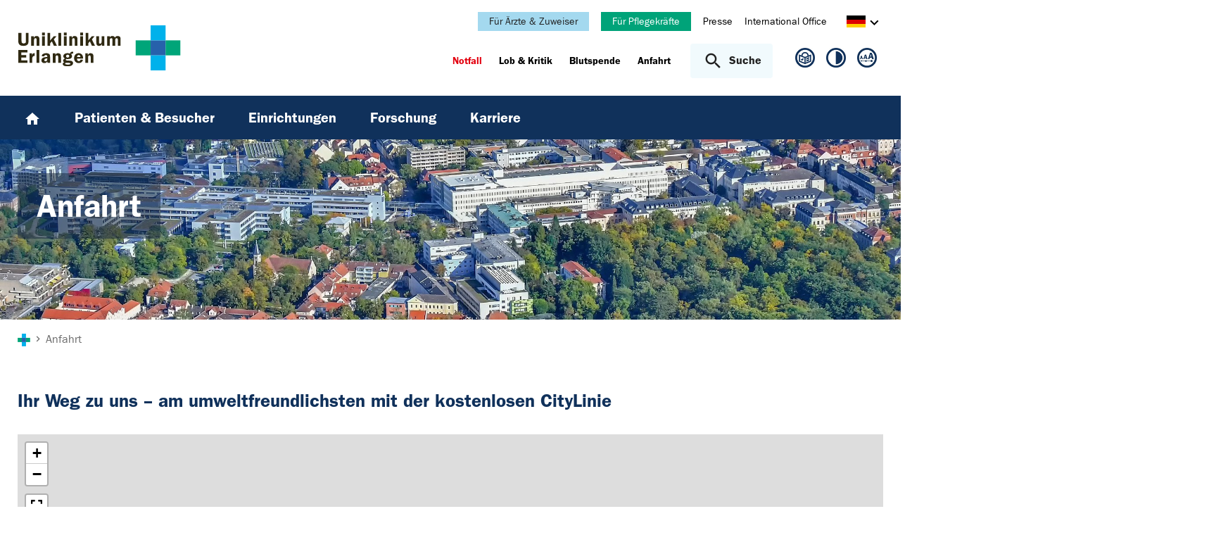

--- FILE ---
content_type: text/html; charset=utf-8
request_url: https://www.uk-erlangen.de/anfahrt-1/
body_size: 15772
content:
<!DOCTYPE html>
<html lang="de">
<head>

<meta charset="utf-8">
<!-- 
	This website is powered by TYPO3 - inspiring people to share!
	TYPO3 is a free open source Content Management Framework initially created by Kasper Skaarhoj and licensed under GNU/GPL.
	TYPO3 is copyright 1998-2026 of Kasper Skaarhoj. Extensions are copyright of their respective owners.
	Information and contribution at https://typo3.org/
-->



<title>Anfahrt - Uniklinikum Erlangen</title>
<meta http-equiv="x-ua-compatible" content="IE=edge">
<meta name="generator" content="TYPO3 CMS">
<meta name="viewport" content="width=device-width, initial-scale=1, minimum-scale=1">
<meta name="robots" content="index,follow">
<meta name="twitter:card" content="summary">
<meta name="apple-mobile-web-app-capable" content="no">
<meta name="google" content="notranslate">


<link rel="stylesheet" href="/_assets/db5fd2ca3057ef07b5244af171451057/JavaScript/Leaflet/Core/leaflet.1749415126.css" media="all" nonce="dpeIkd7D2ThBN4QN8upZYNvRmuM1U18uMHAjNwi6Sp1X9yAS9f0B-g">
<link rel="stylesheet" href="/_assets/db5fd2ca3057ef07b5244af171451057/JavaScript/Leaflet/leaflet-fullscreen/Control.FullScreen.1749415126.css" media="all" nonce="dpeIkd7D2ThBN4QN8upZYNvRmuM1U18uMHAjNwi6Sp1X9yAS9f0B-g">
<link rel="stylesheet" href="/_assets/d62557c271d06262fbb7ce0981266e2f/Css/auto-complete.1760980557.css" media="all" nonce="dpeIkd7D2ThBN4QN8upZYNvRmuM1U18uMHAjNwi6Sp1X9yAS9f0B-g">
<link rel="stylesheet" href="/_assets/db5fd2ca3057ef07b5244af171451057/Css/ods_osm.1749415126.css" media="all" nonce="dpeIkd7D2ThBN4QN8upZYNvRmuM1U18uMHAjNwi6Sp1X9yAS9f0B-g">
<link href="/_frontend/bundled/assets/main-DWneBp6m.1768380273.css" rel="stylesheet" >
<style nonce="dpeIkd7D2ThBN4QN8upZYNvRmuM1U18uMHAjNwi6Sp1X9yAS9f0B-g">
        #frame-backgroundimage-933 { background-image: url('/fileadmin/_processed_/c/9/csm_header_anfahrt_4b33908817.jpg'); } @media (min-width: 768px) { #frame-backgroundimage-933 { background-image: url('/fileadmin/_processed_/c/9/csm_header_anfahrt_a4b10e6a20.jpg'); } } @media (min-width: 1024px) { #frame-backgroundimage-933 { background-image: url('/fileadmin/_processed_/c/9/csm_header_anfahrt_a70db376c2.jpg'); } } @media (min-width: 1366px) { #frame-backgroundimage-933 { background-image: url('/fileadmin/_processed_/c/9/csm_header_anfahrt_f035195949.jpg'); } } @media (min-width: 1600px) { #frame-backgroundimage-933 { background-image: url('/fileadmin/bilder/headergrafiken/header_anfahrt.jpg'); } } 
    </style>





<link rel="prev" href="/kontakt/"><link rel="next" href="/sitemap/">
<link rel="canonical" href="https://www.uk-erlangen.de/anfahrt-1/"/>

<link rel="alternate" hreflang="de-DE" href="https://www.uk-erlangen.de/anfahrt-1/"/>
<link rel="alternate" hreflang="en-US" href="https://www.uk-erlangen.de/en/directions/"/>
<link rel="alternate" hreflang="es-es" href="https://www.uk-erlangen.de/es/como-llegar/"/>
<link rel="alternate" hreflang="ru-ru" href="https://www.uk-erlangen.de/ru/kak-dobratsja/"/>
<link rel="alternate" hreflang="de-ls" href="https://www.uk-erlangen.de/de-ls/anfahrt/"/>
<link rel="alternate" hreflang="x-default" href="https://www.uk-erlangen.de/anfahrt-1/"/>
</head>
<body id="p933" class="page-933 pagelevel-2 language-0 backendlayout-default layout-default">









<div id="top"></div><div class="body-bg"><a class="visually-hidden-focusable page-skip-link" href="#page-content" tabindex="1"><span>Zum Hauptinhalt springen</span></a><a class="visually-hidden-focusable page-skip-link" href="#page-footer" tabindex="1"><span>Skip to page footer</span></a><header id="page-header" class="page-header"><div class="container header-container"><div class="row justify-content-between"><div class="col header-logo"><a title="Zur Startseite des Universitätsklinikums Erlangen" tabindex="2" href="/"><img loading="lazy" title="Logo des Universitätsklinikums Erlangen" alt="Logo des Universitätsklinikums Erlangen" src="/_assets/ad9c8a6411247399e1e0e3c280c7c58e/Images/Uniklinikum-Erlangen.svg" width="262" height="72" /></a></div><div class="col header-interactions"><nav id="header-navigation" class="d-none d-md-block navbar-meta"><div class="flag bg-info"><a href="/aerzte-und-zuweiser/">Für Ärzte &amp; Zuweiser</a></div><div class="flag bg-success"><a href="https://www.karriere.uk-erlangen.de/berufe/pflegedienst/">Für Pflegekräfte</a></div><ul class="navbar__list"><li class="navbar__item flag  mb-2 mb-md-0"><a href="/presse/" class="navbar__link" title="Presse"><span>Presse</span></a></li><li class="navbar__item flag  mb-2 mb-md-0"><a href="/international-office/" class="navbar__link" title="International Office"><span>International Office</span></a></li></ul><div id="language-navigation" class="navbar-lang"><ul id="header-languagemenu-default" class="p-1 pe-md-4 m-0"><li class="active "><a href="#header-languagemenu-default" data-bs-toggle="collapse" title="Öffnet den Sprachumschalter, um eine andere Sprache zu wählen."><span class="lang-DE"></span><span class="icon icon-arrow_right d-none d-md-inline-block"></span></a></li><li class=" collapse"><a href="/en/directions/" hreflang="en-US" title="View this page in English."><span class="lang-EN"></span></a></li><li class=" collapse"><a href="/es/como-llegar/" hreflang="es-es" title="Mira este sitio web en español."><span class="lang-ES"></span></a></li><li class=" collapse"><a href="/ru/kak-dobratsja/" hreflang="ru-ru" title="просмотреть эту страницу на русском языке."><span class="lang-RU"></span></a></li></ul></div></nav><div class="header-info-accessibility"><nav id="info-navigation" class="navbar-info"><ul class="navbar__list"><li class="navbar__item flag"><a class="navbar-info__emergency text-danger" tabindex="3" href="/notfall/"><span>
                        Notfall
                    </span></a></li><li class="navbar__item flag "><a href="/einrichtungen/klinikumsvorstand/qualitaetsmanagement/lob-und-kritik/" title="Lob &amp; Kritik"><span>Lob &amp; Kritik</span></a></li><li class="navbar__item flag "><a href="https://www.transfusionsmedizin.uk-erlangen.de/blutspende/" title="Blutspende"><span>Blutspende</span></a></li><li class="navbar__item flag "><a href="/anfahrt-1/" title="Anfahrt"><span>Anfahrt</span></a></li></ul><button
            type="button"
            class="btn search-toggle-btn"
            data-bs-toggle="collapse"
            data-bs-target="#searchGlobal"
            aria-expanded="false"
            aria-controls="searchGlobal"
            aria-label="Suche öffnen"
    ><span class="icon icon-search me-lg-2"></span><span class="search-toggle-open" data-testid="search-toggle-open">Suche</span><span class="search-toggle-close" data-testid="search-toggle-close">schließen</span></button><div id="searchGlobal" class="container-full search-global collapse"><div class="search-container container-full ps-4 pe-4"><form
                    class="search-form container"
                    method="get"
                    name="form_kesearch_searchfield"
                    action="/suche/"
            ><label class="search-global__label d-block d-md-none" for="globalSearchInput">
                    Nach Thema, Fachgebiet, Name des Arztes suchen...
                </label><span class="icon icon-search"></span><input
                        id="globalSearchInput"
                        class="search-input"
                        data-testid="search-input"
                        type="text"
                        name="tx_kesearch_pi1[sword]"
                        placeholder="Nach Thema, Fachgebiet, Name des Arztes suchen..."
                /><button
                        type="submit"
                        class="btn btn-primary"
                        data-testid="search-submit-button"
                >
                    Suchen
                </button></form></div></div></nav><nav id="accessibility-navigation"
     class="navbar-accessibility"
     aria-label="Barrierefreiheits-Optionen"
><ul class="navbar__list navbar__list--accessibility"><li class="navbar__item navbar__item--leichte-sprache"><a id="switch-leichte-sprache"
                   class="navbar__link"
                   href="/de-ls/anfahrt/"
                   hreflang="de-ls"
                   aria-label="Diese Seite in leichter Sprache anschauen."
                   title="Diese Seite in leichter Sprache anschauen."
                ><span class="icon icon--lang-DE-LS"></span></a></li><li class="navbar__item navbar__item--contrast"><et-state-toggle
                el="body"
                active-class="t-contrast"
                cookie="contrastMode"
                inactive-class="t-default"
            ><button class="navbar__link"
                        aria-label="Ansicht für hohen Kontrast"
                        title="Ansicht für hohen Kontrast"
                ><span class="icon icon--contrast"></span></button></et-state-toggle></li><li class="navbar__item navbar__item--font-size"><et-popover><button data-popover-target="trigger" class="navbar__link"
                        aria-label="Hinweise für die Anpassung der Schriftgröße zeigen"
                        title="Hinweise für die Anpassung der Schriftgröße zeigen"
                ><span class="icon icon--fontsize"></span></button><dialog data-popover-target="content"
                        class="popover-dialog"
                        aria-label="Hinweise für die Anpassung der Schriftgröße"
                ><form method="dialog"><button class="button close"
                                aria-label="Schließen"
                        ><svg xmlns="http://www.w3.org/2000/svg" width="28" height="28" fill="currentColor" class="bi bi-x-lg" viewBox="0 0 16 16"><path d="M2.146 2.854a.5.5 0 1 1 .708-.708L8 7.293l5.146-5.147a.5.5 0 0 1 .708.708L8.707 8l5.147 5.146a.5.5 0 0 1-.708.708L8 8.707l-5.146 5.147a.5.5 0 0 1-.708-.708L7.293 8z"/></svg></button></form><div class="popover-dialog__content"><h3>Schriftgröße anpassen</h3><p><b>Für Windows / Linux:</b><br>
                            Mit diesen Tastenkombinationen können Sie die Schriftgröße anpassen:<br></p><ul class="list-normal"><li>[Strg] - [+]: Schrift vergrößern</li><li>[Strg] - [-]: Schrift verkleinern</li><li>[Strg] - [0]: Schriftgröße zurücksetzen</li></ul><br><p><b>Für Mac:</b><br>
                            Mit diesen Tastenkombinationen können Sie die Schriftgröße anpassen:<br></p><ul class="list-normal"><li>[Cmd] - [+]: Schrift vergrößern</li><li>[Cmd] - [-]: Schrift verkleinern</li><li>[Cmd] - [0]: Schriftgröße zurücksetzen</li></ul></div><div data-popover-arrow></div></dialog></et-popover></li></ul></nav></div></div></div></div><div class="menu-main-container bg-blue-darkest"><div class="main-navigation-button-container frame-container frame-container-default d-md-none"><button
                        class="btn main-navigation-button p-4"
                        type="button"
                        data-bs-toggle="offcanvas"
                        data-bs-target="#main-navigation"
                        aria-controls="main-navigation"
                        aria-label="Menü öffnen"
                ><span class="burger-icon"></span></button></div><nav
                    id="main-navigation"
                    tabindex="-1"
                    class="navbar navbar-main frame-container frame-container-default offcanvas offcanvas-start"
            ><button type="button" class="btn-close btn-close-white text-reset navbar-main-mobile-close" data-bs-dismiss="offcanvas" aria-label="Menü schließen"></button><ul class="navbar__list"><li class="navbar__item"><a class="navbar__link" title="Home" href="/"><svg width="24" height="24" viewBox="0 0 24 24" fill="none" xmlns="http://www.w3.org/2000/svg"><path d="M10 20V14H14V20H19V12H22L12 3L2 12H5V20H10Z" fill="white"/></svg></a></li><li class="navbar__item"><a href="/patienten/" class="navbar__link" id="nav-item-30"  title="Patienten &amp; Besucher"><span>Patienten &amp; Besucher</span></a><ul id="navlist30" class="navbar__list collapse "><li class="navbar__item has-children"><a href="/patienten/behandlung-finden/" class="navbar__link " title="Behandlung finden"><span>Behandlung finden</span></a><ul id="navlist1028117" class="navbar__list collapse "><li class="navbar__item"><a href="/patientenwegweiser/" class="navbar__link " title="Patientenwegweiser"><span>Patientenwegweiser</span></a></li><li class="navbar__item"><a href="/patienten/sprechstunden-wegweiser/" class="navbar__link " title="Sprechstunden-Wegweiser"><span>Sprechstunden-Wegweiser</span></a></li><li class="navbar__item"><a href="/patienten-app/" class="navbar__link " title="Patienten-App"><span>Patienten-App</span></a></li></ul><button
        type="button"
        class="btn toggle"
        data-bs-toggle="collapse"
        data-bs-target="#navlist1028117"
        aria-expanded="false"
        aria-controls="navlist1028117"
    ></button></li><li class="navbar__item"><a href="/patienten/anfahrt-parken/" class="navbar__link " title="Anfahrt"><span>Anfahrt</span></a></li><li class="navbar__item"><a href="/patienten/antwort-auf-haeufige-fragen/" class="navbar__link " title="Antwort auf häufige Fragen"><span>Antwort auf häufige Fragen</span></a></li><li class="navbar__item"><a href="/patienten/speisenversorgung/ernaehrungstherapeutische-beratung/" class="navbar__link " title="Ernährungstherapeutische Beratung"><span>Ernährungstherapeutische Beratung</span></a></li><li class="navbar__item has-children"><a href="/patienten/soziale-betreuung/ethikberatung/" class="navbar__link " title="Ethikberatung"><span>Ethikberatung</span></a><ul id="navlist6108" class="navbar__list collapse "><li class="navbar__item"><a href="/patienten/soziale-betreuung/ethikberatung/klinisches-ethikkomitee/" class="navbar__link " title="Klinisches Ethikkomitee"><span>Klinisches Ethikkomitee</span></a></li></ul><button
        type="button"
        class="btn toggle"
        data-bs-toggle="collapse"
        data-bs-target="#navlist6108"
        aria-expanded="false"
        aria-controls="navlist6108"
    ></button></li><li class="navbar__item"><a href="/patienten/onkologie/" class="navbar__link " title="Onkologie"><span>Onkologie</span></a></li><li class="navbar__item"><a href="/patienten/patientenveranstaltungen/" class="navbar__link " title="Patientenveranstaltungen"><span>Patientenveranstaltungen</span></a></li><li class="navbar__item has-children"><a href="/patienten/soziale-betreuung/" class="navbar__link " title="Soziale Betreuung"><span>Soziale Betreuung</span></a><ul id="navlist6095" class="navbar__list collapse "><li class="navbar__item"><a href="/patienten/soziale-betreuung/hospiz-verein/" class="navbar__link " title="Hospiz Verein"><span>Hospiz Verein</span></a></li><li class="navbar__item"><a href="/patienten/soziale-betreuung/klinik-besuchsdienst/" class="navbar__link " title="Klinik-Besuchsdienst"><span>Klinik-Besuchsdienst</span></a></li><li class="navbar__item"><a href="/patienten/soziale-betreuung/klinischer-sozialdienst/" class="navbar__link " title="Klinischer Sozialdienst"><span>Klinischer Sozialdienst</span></a></li><li class="navbar__item"><a href="/seelsorge/" class="navbar__link " title="Klinikseelsorge"><span>Klinikseelsorge</span></a></li><li class="navbar__item"><a href="/patienten/soziale-betreuung/muslimische-patienten/" class="navbar__link " title="Muslimische Patienten"><span>Muslimische Patienten</span></a></li><li class="navbar__item"><a href="/patienten/soziale-betreuung/patientenfuersprecherin/" class="navbar__link " title="Patientenfürsprecherin"><span>Patientenfürsprecherin</span></a></li><li class="navbar__item"><a href="/patienten/soziale-betreuung/patientenhilfsdienst/" class="navbar__link " title="Patientenhilfsdienst"><span>Patientenhilfsdienst</span></a></li><li class="navbar__item"><a href="/patienten/soziale-betreuung/psychoonkologischer-dienst/" class="navbar__link " title="Psychoonkologischer Dienst"><span>Psychoonkologischer Dienst</span></a></li></ul><button
        type="button"
        class="btn toggle"
        data-bs-toggle="collapse"
        data-bs-target="#navlist6095"
        aria-expanded="false"
        aria-controls="navlist6095"
    ></button></li><li class="navbar__item has-children"><a href="/patienten/speisenversorgung/" class="navbar__link " title="Essen und Verpflegung"><span>Essen und Verpflegung</span></a><ul id="navlist199" class="navbar__list collapse "><li class="navbar__item"><a href="/patienten/cafeterien/" class="navbar__link " title="Cafeterien"><span>Cafeterien</span></a></li><li class="navbar__item"><a href="/patienten/speisenversorgung/speiseplaene/" class="navbar__link " title="Speisepläne"><span>Speisepläne</span></a></li><li class="navbar__item"><a href="/patienten/speisenversorgung/kostformen-fuer-patienten/" class="navbar__link " title="Kostformen für Patientinnen und Patienten"><span>Kostformen für Patientinnen und Patienten</span></a></li></ul><button
        type="button"
        class="btn toggle"
        data-bs-toggle="collapse"
        data-bs-target="#navlist199"
        aria-expanded="false"
        aria-controls="navlist199"
    ></button></li><li class="navbar__item"><a href="/international-office/" class="navbar__link " title="Internationale Patienten"><span>Internationale Patienten</span></a></li><li class="navbar__item"><a href="/patienten/klinikumsrundgang/" class="navbar__link " title="Klinikumsrundgang"><span>Klinikumsrundgang</span></a></li><li class="navbar__infobox js-mainnav-infobox"><div class="ratio ratio-2x1 overflow-hidden"><img class="w-100 h-auto" src="/fileadmin/einrichtungen/ccc/bilder/krebsberatung.jpg" width="2000" height="1054" alt="Krebsberatung am Universitätsklinikum Erlangen – Ansprechpersonen" /></div><div class="p-4 text-reset-headings"><h4>Krebsberatung und Zweitmeinung</h4><p class="block block-phone"><strong>Telefon:</strong><br>0800 85 100 85</p><p class="block block-consultation"><strong>Beratungszeit</strong><br>Mo - Fr 8.00 - 12.00 Uhr</p><p><a href="https://www.ccc.uk-erlangen.de/krebsberatung/beratung-und-zweitmeinung/" target="_blank" class="link link-external">Mehr Informationen</a></p></div></li></ul><button
        type="button"
        class="btn toggle"
        data-bs-toggle="collapse"
        data-bs-target="#navlist30"
        aria-expanded="false"
        aria-controls="navlist30"
    ></button></li><li class="navbar__item"><a href="/einrichtungen/wir-ueber-uns/" class="navbar__link" id="nav-item-1030140"  title="Einrichtungen"><span>Einrichtungen</span></a><ul id="navlist1030140" class="navbar__list collapse "><li class="navbar__item has-children"><a href="/einrichtungen/wir-ueber-uns/" class="navbar__link " title="Wir über uns"><span>Wir über uns</span></a><ul id="navlist39" class="navbar__list collapse "><li class="navbar__item"><a href="/einrichtungen/aufsichtsrat/" class="navbar__link " title="Aufsichtsrat"><span>Aufsichtsrat</span></a></li><li class="navbar__item has-children"><a href="/einrichtungen/klinikumsvorstand/" class="navbar__link " title="Klinikumsvorstand/Stab"><span>Klinikumsvorstand/Stab</span></a><ul id="navlist41" class="navbar__list collapse "><li class="navbar__item"><a href="/einrichtungen/klinikumsvorstand/geschaeftsstelle/" class="navbar__link " title="Geschäftsstelle"><span>Geschäftsstelle</span></a></li><li class="navbar__item"><a href="/einrichtungen/klinikumsvorstand/stabsabteilung-baukoordination/" class="navbar__link " title="Baukoordination"><span>Baukoordination</span></a></li><li class="navbar__item"><a href="/einrichtungen/klinikumsvorstand/datenschutzbeauftragter/" class="navbar__link " title="Datenschutzbeauftragter"><span>Datenschutzbeauftragter</span></a></li><li class="navbar__item"><a href="/einrichtungen/klinikumsvorstand/gleichstellungsbeauftragte/" class="navbar__link " title="Gleichstellungsbeauftragte"><span>Gleichstellungsbeauftragte</span></a></li><li class="navbar__item"><a href="/einrichtungen/klinikumsvorstand/stabsabteilung-klinische-ethik/" class="navbar__link " title="Klinische Ethik"><span>Klinische Ethik</span></a></li><li class="navbar__item"><a href="/einrichtungen/klinikumsvorstand/kommunikation/" class="navbar__link " title="Kommunikation"><span>Kommunikation</span></a></li><li class="navbar__item"><a href="/einrichtungen/klinikumsvorstand/patientenfuersprecherinnen/" class="navbar__link " title="Patientenfürsprecherinnen"><span>Patientenfürsprecherinnen</span></a></li><li class="navbar__item"><a href="/einrichtungen/klinikumsvorstand/qualitaetsmanagement/" class="navbar__link " title="Qualitätsmanagement"><span>Qualitätsmanagement</span></a></li><li class="navbar__item"><a href="/einrichtungen/klinikumsvorstand/treuhandstelle/" class="navbar__link " title="Treuhandstelle"><span>Treuhandstelle</span></a></li><li class="navbar__item"><a href="/einrichtungen/klinikumsvorstand/stabsabteilung-zentrale-notaufnahme/" class="navbar__link " title="Zentrale Notaufnahme"><span>Zentrale Notaufnahme</span></a></li></ul><button
        type="button"
        class="btn toggle"
        data-bs-toggle="collapse"
        data-bs-target="#navlist41"
        aria-expanded="false"
        aria-controls="navlist41"
    ></button></li><li class="navbar__item"><a href="/einrichtungen/klinikumskonferenz/" class="navbar__link " title="Klinikumskonferenz"><span>Klinikumskonferenz</span></a></li><li class="navbar__item"><a href="/einrichtungen/personalrat/" class="navbar__link " title="Personalrat"><span>Personalrat</span></a></li></ul><button
        type="button"
        class="btn toggle"
        data-bs-toggle="collapse"
        data-bs-target="#navlist39"
        aria-expanded="false"
        aria-controls="navlist39"
    ></button></li><li class="navbar__item has-children"><a href="/einrichtungen/universitaetsmedizin/" class="navbar__link " title="Universitätsmedizin"><span>Universitätsmedizin</span></a><ul id="navlist6051" class="navbar__list collapse "><li class="navbar__item"><a href="/einrichtungen/universitaetsmedizin/kliniken/" class="navbar__link " title="Kliniken"><span>Kliniken</span></a></li><li class="navbar__item"><a href="/einrichtungen/alle-einrichtungen/institute/" class="navbar__link " title="Institute"><span>Institute</span></a></li><li class="navbar__item"><a href="/einrichtungen/alle-einrichtungen/selbststaendige-abteilungen/" class="navbar__link " title="Selbstständige Abteilungen"><span>Selbstständige Abteilungen</span></a></li><li class="navbar__item"><a href="/einrichtungen/alle-einrichtungen/interdisziplinaere-zentren/" class="navbar__link " title="Interdisziplinäre Zentren"><span>Interdisziplinäre Zentren</span></a></li><li class="navbar__item"><a href="/einrichtungen/zentrale-einrichtungen/" class="navbar__link " title="Zentrale Einrichtungen"><span>Zentrale Einrichtungen</span></a></li></ul><button
        type="button"
        class="btn toggle"
        data-bs-toggle="collapse"
        data-bs-target="#navlist6051"
        aria-expanded="false"
        aria-controls="navlist6051"
    ></button></li><li class="navbar__item"><a href="/einrichtungen/aerztliche-direktion/" class="navbar__link " title="Ärztliche Direktion"><span>Ärztliche Direktion</span></a></li><li class="navbar__item has-children"><a href="/einrichtungen/kaufmaennische-direktion/" class="navbar__link " title="Kaufmännische Direktion"><span>Kaufmännische Direktion</span></a><ul id="navlist44" class="navbar__list collapse "><li class="navbar__item"><a href="/einrichtungen/kaufmaennische-direktion/stab/" class="navbar__link " title="Stab"><span>Stab</span></a></li><li class="navbar__item"><a href="/einrichtungen/kaufmaennische-direktion/dezernate/" class="navbar__link " title="Dezernate"><span>Dezernate</span></a></li><li class="navbar__item"><a href="/einrichtungen/kaufmaennische-direktion/fachabteilungen/" class="navbar__link " title="Fachabteilungen"><span>Fachabteilungen</span></a></li><li class="navbar__item"><a href="/einrichtungen/tochtergesellschaften/" class="navbar__link " title="Tochtergesellschaften"><span>Tochtergesellschaften</span></a></li><li class="navbar__item"><a href="/einkaufsverbund/" class="navbar__link " title="Partner/Einkaufsverbund/Vergabestelle"><span>Partner/Einkaufsverbund/Vergabestelle</span></a></li></ul><button
        type="button"
        class="btn toggle"
        data-bs-toggle="collapse"
        data-bs-target="#navlist44"
        aria-expanded="false"
        aria-controls="navlist44"
    ></button></li><li class="navbar__item has-children"><a href="/einrichtungen/pflegedirektion/" class="navbar__link " title="Pflegedirektion"><span>Pflegedirektion</span></a><ul id="navlist15400" class="navbar__list collapse "><li class="navbar__item"><a href="/einrichtungen/pflegedirektion/pflegedirektion/pflegedienstleitungen/" class="navbar__link " title="Pflegedienstleitungen"><span>Pflegedienstleitungen</span></a></li><li class="navbar__item"><a href="/einrichtungen/pflegedirektion/pflegedirektion/akademieleitung/" class="navbar__link " title="Akademieleitung"><span>Akademieleitung</span></a></li><li class="navbar__item"><a href="/einrichtungen/pflegedirektion/pflegekonzept/" class="navbar__link " title="Pflegekonzept"><span>Pflegekonzept</span></a></li><li class="navbar__item"><a href="https://www.akademie.uk-erlangen.de/" class="navbar__link " title="Akademie"><span>Akademie</span></a></li><li class="navbar__item"><a href="/pflegedienst-alt/historie/" class="navbar__link " title="Historie"><span>Historie</span></a></li></ul><button
        type="button"
        class="btn toggle"
        data-bs-toggle="collapse"
        data-bs-target="#navlist15400"
        aria-expanded="false"
        aria-controls="navlist15400"
    ></button></li><li class="navbar__item"><a href="https://www.med.fau.de" class="navbar__link " target="_blank" title="Dekanat Medizin"><span class="link link-external">Dekanat Medizin</span></a></li></ul><button
        type="button"
        class="btn toggle"
        data-bs-toggle="collapse"
        data-bs-target="#navlist1030140"
        aria-expanded="false"
        aria-controls="navlist1030140"
    ></button></li><li class="navbar__item"><a href="/forschung-und-lehre/" class="navbar__link" id="nav-item-10"  title="Forschung"><span>Forschung</span></a><ul id="navlist10" class="navbar__list collapse "><li class="navbar__item"><a href="/forschung-und-lehre/forschungsnachrichten/" class="navbar__link " title="Forschungsnachrichten"><span>Forschungsnachrichten</span></a></li><li class="navbar__item"><a href="https://www.med.fau.de/forschung/forschungsprofil/schwerpunkte/" class="navbar__link " target="_blank" title="Forschungsschwerpunkte"><span class="link link-external">Forschungsschwerpunkte</span></a></li><li class="navbar__item"><a href="https://studien.ccc-emn.de/" class="navbar__link " target="_blank" title="CCC-Studienregister"><span class="link link-external">CCC-Studienregister</span></a></li><li class="navbar__item"><a href="https://www.med.fau.de/cebe/" class="navbar__link " target="_blank" title="Central Biobank Erlangen"><span class="link link-external">Central Biobank Erlangen</span></a></li><li class="navbar__item"><a href="http://www.forschungsstiftung.uk-erlangen.de" class="navbar__link " title="Forschungsstiftung Medizin"><span>Forschungsstiftung Medizin</span></a></li><li class="navbar__item"><a href="https://www.med.fau.de/forschung/einrichtungen-und-projekte-2/forschungserfolge/stiftungsprofessuren/" class="navbar__link " target="_blank" title="Stiftungsprofessuren"><span class="link link-external">Stiftungsprofessuren</span></a></li><li class="navbar__item"><a href="https://www.med.fau.de/fakultaet/einrichtungen/vorklinische-institute/" class="navbar__link " target="_blank" title="Vorklinische Institute"><span class="link link-external">Vorklinische Institute</span></a></li><li class="navbar__item"><a href="https://www.med.fau.de/fakultaet/einrichtungen/klinisch-theoretische-institute/" class="navbar__link " target="_blank" title="Klinisch-theoretische Institute"><span class="link link-external">Klinisch-theoretische Institute</span></a></li><li class="navbar__item"><a href="https://www.med.fau.de/fakultaet/einrichtungen/klinische-einrichtungen/" class="navbar__link " target="_blank" title="Klinische Einrichtungen"><span class="link link-external">Klinische Einrichtungen</span></a></li><li class="navbar__item"><a href="/forschung-und-lehre/lehrkrankenhaeuser/" class="navbar__link " title="Lehrkrankenhäuser"><span>Lehrkrankenhäuser</span></a></li><li class="navbar__item"><a href="https://www.med.fau.de/fakultaet/intern/eduroam/" class="navbar__link " target="_blank" title="Eduroam"><span class="link link-external">Eduroam</span></a></li></ul><button
        type="button"
        class="btn toggle"
        data-bs-toggle="collapse"
        data-bs-target="#navlist10"
        aria-expanded="false"
        aria-controls="navlist10"
    ></button></li><li class="navbar__item"><a href="https://www.karriere.uk-erlangen.de/" class="navbar__link" id="nav-item-1030788"  title="Karriere"><span>Karriere</span></a></li><li class="navbar__item d-md-none"><a class="navbar__link" href="/aerzte-und-zuweiser/">Für Ärzte &amp; Zuweiser</a></li><li class="navbar__item d-md-none"><a class="navbar__link" href="https://www.karriere.uk-erlangen.de/berufe/pflegedienst/">Für Pflegekräfte</a></li></ul><div class="d-md-none navbar-meta pt-3 pr-3 pl-3 container"><ul class="navbar__list"><li class="navbar__item flag  mb-2 mb-md-0"><a href="/presse/" class="navbar__link" title="Presse"><span>Presse</span></a></li><li class="navbar__item flag  mb-2 mb-md-0"><a href="/international-office/" class="navbar__link" title="International Office"><span>International Office</span></a></li></ul><div id="language-navigation-mobile" class="navbar-lang mb-2"><ul id="header-languagemenu-mobile" class="p-1 pe-md-4 m-0"><li class="active "><a href="#header-languagemenu-mobile" data-bs-toggle="collapse" title="Öffnet den Sprachumschalter, um eine andere Sprache zu wählen."><span class="lang-DE"></span><span class="icon icon-arrow_right d-none d-md-inline-block"></span></a></li><li class=" collapse"><a href="/en/directions/" hreflang="en-US" title="View this page in English."><span class="lang-EN"></span></a></li><li class=" collapse"><a href="/es/como-llegar/" hreflang="es-es" title="Mira este sitio web en español."><span class="lang-ES"></span></a></li><li class=" collapse"><a href="/ru/kak-dobratsja/" hreflang="ru-ru" title="просмотреть эту страницу на русском языке."><span class="lang-RU"></span></a></li></ul></div></div><div class="d-md-none navbar-info p-3 pt-0"><ul class="navbar__list"><li class="navbar__item flag"><a class="navbar-info__emergency text-danger" tabindex="3" href="/notfall/"><span>
                        Notfall
                    </span></a></li><li class="navbar__item flag "><a href="/einrichtungen/klinikumsvorstand/qualitaetsmanagement/lob-und-kritik/" title="Lob &amp; Kritik"><span>Lob &amp; Kritik</span></a></li><li class="navbar__item flag "><a href="https://www.transfusionsmedizin.uk-erlangen.de/blutspende/" title="Blutspende"><span>Blutspende</span></a></li><li class="navbar__item flag "><a href="/anfahrt-1/" title="Anfahrt"><span>Anfahrt</span></a></li></ul></div></nav></div></header><div class="frame-container frame-container-large frame-type-intro-bg"><div class="ratio ratio-5x1"><div class="frame-has-backgroundimage"><div class="frame-backgroundimage-container"><div id="frame-backgroundimage-933" class="frame-backgroundimage"></div></div></div></div><div class="frame-type-intro"><div class="frame-container frame-container-default"><div class="frame-inner"><header class="frame-header"><h1 class="element-header mb-2"><span>Anfahrt</span></h1></header></div></div></div></div><nav class="breadcrumb-section" aria-label="Brotkrümelnavigation"><div class="container"><p class="sr-only" id="breadcrumb">Sie sind hier:</p><ol class="breadcrumb"><li class="breadcrumb-item"><a class="breadcrumb-link" href="/" title="Zur Startseite des Universitätsklinikums Erlangen"><svg height="37" xmlns="http://www.w3.org/2000/svg" viewBox="0,0,63,64"><g><path d="M20.937+21.0438L0+21.0438L0+42.3789L20.937+42.3789L20.937+21.0438Z" opacity="1" fill="#00a579"/><path d="M62.813+21.0438L41.876+21.0438L41.876+42.3789L62.813+42.3789L62.813+21.0438Z" opacity="1" fill="#00a579"/><path d="M41.876+21.0438L20.938+21.0438L20.938+42.3789L41.876+42.3789L41.876+21.0438Z" opacity="1" fill="#2761ab"/><path d="M41.876+42.3788L20.938+42.3788L20.938+63.7138L41.876+63.7138L41.876+42.3788Z" opacity="1" fill="#00B1EB"/><path d="M41.876-0.29126L20.938-0.29126L20.938+21.0451L41.876+21.0451L41.876-0.29126Z" opacity="1" fill="#00B1EB"/></g></svg></a></li><li class="breadcrumb-item icon-arrow_right  active" aria-current="page"><span class="breadcrumb-text">Anfahrt</span></li></ol></div></nav><main id="page-content" class="bp-page-content main-section"><!--TYPO3SEARCH_begin--><div class="section section-before-content"></div><div class="section section-default"><div id="c7934" class=" frame frame-default frame-type-list frame-layout-default frame-size-default frame-height-default frame-background-none frame-space-before-none frame-space-after-none frame-no-backgroundimage"><div class="frame-group-container"><div class="frame-group-inner"><div class="frame-container frame-container-default"><div class="frame-inner"><div class="frame-header"><h3 class="element-header  "><span>Ihr Weg zu uns – am umweltfreundlichsten mit der kostenlosen CityLinie</span></h3></div><!--

		BEGIN: Content of extension "ods_osm", plugin "tx_odsosm_pi1"

	--><div class="tx-odsosm-pi1"><div style="width:690px; height:600px; " id="osm_7934"></div></div><!-- END: Content of extension "ods_osm", plugin "tx_odsosm_pi1" --></div></div></div></div></div><!-- Shortcut c7933 --><div id="c1368" class=" frame frame-default frame-type-accordion frame-layout-default frame-size-default frame-height-default frame-background-none frame-space-before-none frame-space-after-none frame-no-backgroundimage"><div class="frame-group-container"><div class="frame-group-inner"><div class="frame-container frame-container-default"><div class="frame-inner"><div class="frame-header"><h3 class="element-header  "><span>Anreisemöglichkeiten</span></h3></div><div class="accordion " id="accordion-1368"><div class="accordion-item"><h4 class="accordion-header" id="accordion-heading-1368-4336"><a href="#accordion-1368-4336"
                           class="accordion-button collapsed js-accordion-title-link"
                           data-bs-toggle="collapse"
                           data-bs-target="#accordion-1368-4336"
                           data-bs-parent="#accordion-1368"
                           aria-expanded="false"
                           aria-controls="accordion-1368-4336"
                        >
                            Anreise mit dem Zug
                        </a></h4><div id="accordion-1368-4336"
                         class="accordion-collapse collapse"
                         aria-labelledby="accordion-heading-1368-4336"
                         data-bs-parent="#accordion-1368"><div class="accordion-body"><div class="accordion-content accordion-content-left"><div class="accordion-content-item accordion-content-text"><p>Der Hauptbahnhof Erlangen liegt etwa einen Kilometer von den Gebäuden des Uni-Klinikums Erlangen entfernt. Erlangen ist Haltestelle für ICE (Intercityexpress), IC (Intercity), RE (Regionalexpress) und S-Bahn.<br><a href="https://www.bahn.de/" target="_blank" class="link link-external" title="Öffnet einen externen Link im neuen Fenster" rel="noreferrer">Zur Reiseauskunft der Deutschen Bahn</a></p></div></div></div></div></div><div class="accordion-item"><h4 class="accordion-header" id="accordion-heading-1368-4337"><a href="#accordion-1368-4337"
                           class="accordion-button collapsed js-accordion-title-link"
                           data-bs-toggle="collapse"
                           data-bs-target="#accordion-1368-4337"
                           data-bs-parent="#accordion-1368"
                           aria-expanded="false"
                           aria-controls="accordion-1368-4337"
                        >
                            Anreise mit dem Bus
                        </a></h4><div id="accordion-1368-4337"
                         class="accordion-collapse collapse"
                         aria-labelledby="accordion-heading-1368-4337"
                         data-bs-parent="#accordion-1368"><div class="accordion-body"><div class="accordion-content accordion-content-left"><div class="accordion-content-item accordion-content-text"><h4>Stadtbus</h4><p>Über die Online-Komfortauskunft des Verkehrsverbunds Großraum Nürnberg (VGN) können Sie die exakten Fahrzeiten der Stadtbusse an Ihrem Reisetag zu Ihrer Reisezeit abfragen. Die Haltestelle beim Internistischen Zentrum heißt „Kliniken/Maximiliansplatz“ (Linie 290). Für Einrichtungen in Universitätsstraße, Glückstraße und Waldstraße ist „Krankenhausstraße“ (Linien 289 und 293) die nächste Haltestelle.<br><a href="http://www.vgn.de/komfortauskunft/?language=de" target="_blank" class="link link-external" title="Öffnet einen externen Link im neuen Fenster" rel="noreferrer">Zur VGN-Komfortauskunft</a></p><h4>Kostenlose CityLinie 299</h4><p>Die kostenlose CityLinie bringt Sie im 15-Minuten-Takt zum Uniklinikum. Die barrierefreien Busse starten am Busbahnhof (hinter dem Hbf Erlangen/Steig 1) und fahren u. a. die Haltestellen Unikliniken/Maximiliansplatz und Krankenhausstraße (Kreuzung Universitätsstraße) an.<br><a href="https://stadtbus.estw.de/de/Haltestellen-Linien/CityLinie/" target="_blank" class="link link-external" rel="noreferrer">Informationen zur kostenlosen CityLinie 299 (Busverbindung vom Großparkplatz hinter dem Hauptbahnhof zu den Unikliniken)</a></p></div></div></div></div></div><div class="accordion-item"><h4 class="accordion-header" id="accordion-heading-1368-4338"><a href="#accordion-1368-4338"
                           class="accordion-button collapsed js-accordion-title-link"
                           data-bs-toggle="collapse"
                           data-bs-target="#accordion-1368-4338"
                           data-bs-parent="#accordion-1368"
                           aria-expanded="false"
                           aria-controls="accordion-1368-4338"
                        >
                            Anreise mit dem Auto
                        </a></h4><div id="accordion-1368-4338"
                         class="accordion-collapse collapse"
                         aria-labelledby="accordion-heading-1368-4338"
                         data-bs-parent="#accordion-1368"><div class="accordion-body"><div class="accordion-content accordion-content-left"><div class="accordion-content-item accordion-content-text"><p>Fahren Sie von der A 73 (Autobahn Nürnberg–Bamberg) an der Ausfahrt Erlangen-Nord ab und folgen Sie dann der Beschilderung „Uni-Kliniken“.</p><p class="MsoPlainText">Alternativ fahren Sie von der A 73 (Autobahn Nürnberg–Bamberg) an der Ausfahrt Erlangen-Zentrum ab und folgen dann der Beschilderung „Uni-Kliniken“.</p><p>Bitte beachten Sie, wenn Sie aus östlicher Richtung kommen, dass auf der Fahrstrecke „Hindenburgstraße–Neue Straße“ (Richtung Innenstadt) eine Durchfahrt über den Maximiliansplatz zum Chirurgischen Zentrum (Ambulanzen), zur Kinderklinik und zu den Kopfkliniken nur für Notfälle erlaubt ist. Aus Richtung Innenstadt ist die Durchfahrt von der Neuen Straße über den Maximiliansplatz frei.</p><p><a href="https://www.visit-erlangen.de/parken/" target="_blank" class="link link-external" rel="noreferrer">Übersicht der Parkmöglichkeiten in Erlangen</a></p><h4>&nbsp;</h4></div></div></div></div></div><div class="accordion-item"><h4 class="accordion-header" id="accordion-heading-1368-4339"><a href="#accordion-1368-4339"
                           class="accordion-button collapsed js-accordion-title-link"
                           data-bs-toggle="collapse"
                           data-bs-target="#accordion-1368-4339"
                           data-bs-parent="#accordion-1368"
                           aria-expanded="false"
                           aria-controls="accordion-1368-4339"
                        >
                            Parken
                        </a></h4><div id="accordion-1368-4339"
                         class="accordion-collapse collapse"
                         aria-labelledby="accordion-heading-1368-4339"
                         data-bs-parent="#accordion-1368"><div class="accordion-body"><div class="accordion-content accordion-content-left"><div class="accordion-content-item accordion-content-text"><p>Vor den Klinikeingängen stehen Kurzzeitparkplätze bereit. Das Parkhaus Uni-Kliniken mit 380 Tages- und Wochenparkplätzen kann über die Palmsanlage erreicht werden. Langzeitparkern wird auch der Großparkplatz hinter dem Hauptbahnhof empfohlen. Von dort gelangen Sie per Bus, Taxi oder nach etwa zehn Minuten Fußweg zu den Einrichtungen des Uni-Klinikums.</p><h5>Kostenlose CityLinie 299</h5><p>Die kostenlose CityLinie bringt Sie im 15-Minuten-Takt zum Uniklinikum. Die barrierefreien Busse starten am Busbahnhof (gegenüber des Großparkplatzes) und fahren u. a. die Haltestellen Unikliniken/Maximiliansplatz und Krankenhausstraße (Kreuzung Universitätsstraße) an.</p><p>Bitte beachten Sie, dass das Parkhaus Uni-Kliniken (Kussmaulallee 14) von den Kopfkliniken aus nicht direkt erreichbar ist. Folgen Sie bitte der Beschilderung „Parkhaus Uni-Kliniken“ über Neue Straße, Maximiliansplatz, Hindenburgstraße und Palmsanlage. Die Kopfkliniken sind vom Parkhaus aus über einen Fußweg (250 m) gut zu erreichen.</p><ul class="list-normal"><li><a href="/fileadmin/dateien/content_pool_dateien/infobroschueren/UKER_wegweiser_de.pdf" target="_blank" class="link link-download" title="Öffnet einen externen Link im neuen Fenster">Parkhausinformationen im Wegweiser Uni-Klinikum Erlangen (mit Gebäudeplan)</a></li><li><a href="https://erlangen.de/aktuelles/parken-in-erlangen" target="_blank" class="link link-external" title="Öffnet einen externen Link im neuen Fenster" rel="noreferrer">Parken in Erlangen</a> (Stadt Erlangen)</li><li><a href="https://www.visit-erlangen.de/parken/" target="_blank" class="link link-external" rel="noreferrer">Parken in Erlangen</a> (Tourist-Information Erlangen)</li><li><a href="https://erlangen.huerdenlos.de/index.php?id=717&amp;tx_rsyshl_objektdisplay%5Baction%5D=show&amp;tx_rsyshl_objektdisplay%5Bcontroller%5D=Objekt&amp;cHash=0242f032df8b22279a6c3f9a01a0014b&amp;tx_rsyshl_objektdisplay%5Bobjekt%5D=2211" target="_blank" class="link link-external" rel="noreferrer">Behindertenparkplätze</a></li><li><a href="https://stadtbus.estw.de/de/Haltestellen-Linien/CityLinie/" target="_blank" class="link link-external" rel="noreferrer">Informationen zur CityLinie 299 (Busverbindung vom Großparkplatz hinter dem Hauptbahnhof zu den Uni-Kliniken)</a></li></ul><p>Parkhaus Uni-Kliniken, Kussmaulallee 14, 91054 Erlangen<br><br> GPS-Koordinaten: N49°36'09.8, E11°00'48.4</p><h5>Kosten für das Parken im Parkhaus Uni-Kliniken:</h5><ul class="list-normal"><li>bis zu 10 Stunden je angefangener Stunde: 1,00 Euro</li><li>ab 10 bis maximal 24 Stunden: 10,00 Euro</li><li>Der Höchstbetrag für 24 Stunden beträgt 10,00 Euro.</li></ul></div></div></div></div></div><div class="accordion-item"><h4 class="accordion-header" id="accordion-heading-1368-4340"><a href="#accordion-1368-4340"
                           class="accordion-button collapsed js-accordion-title-link"
                           data-bs-toggle="collapse"
                           data-bs-target="#accordion-1368-4340"
                           data-bs-parent="#accordion-1368"
                           aria-expanded="false"
                           aria-controls="accordion-1368-4340"
                        >
                            Anreise mit dem Flugzeug
                        </a></h4><div id="accordion-1368-4340"
                         class="accordion-collapse collapse"
                         aria-labelledby="accordion-heading-1368-4340"
                         data-bs-parent="#accordion-1368"><div class="accordion-body"><div class="accordion-content accordion-content-left"><div class="accordion-content-item accordion-content-text"><p>Der Flughafen Nürnberg befindet sich im Norden der Stadt, etwa sechs Kilometer vom Stadtzentrum entfernt. Die U-Bahn-Linie U2 bietet vom Flughafen direkten Anschluss zum Hauptbahnhof Nürnberg. Von dort sind es mit der Bahn etwa 20 Minuten Fahrzeit nach Erlangen.<br><br> Die Entfernung vom Flughafen Nürnberg zum Stadtzentrum Erlangen beträgt ca. 15&nbsp;km. Taxen stehen am Flughafen bereit.</p></div></div></div></div></div><div class="accordion-item"><h4 class="accordion-header" id="accordion-heading-1368-5467"><a href="#accordion-1368-5467"
                           class="accordion-button collapsed js-accordion-title-link"
                           data-bs-toggle="collapse"
                           data-bs-target="#accordion-1368-5467"
                           data-bs-parent="#accordion-1368"
                           aria-expanded="false"
                           aria-controls="accordion-1368-5467"
                        >
                            Lageplan/Orientierung vor Ort
                        </a></h4><div id="accordion-1368-5467"
                         class="accordion-collapse collapse"
                         aria-labelledby="accordion-heading-1368-5467"
                         data-bs-parent="#accordion-1368"><div class="accordion-body"><div class="accordion-content accordion-content-left"><div class="accordion-content-item accordion-content-text"><p><a href="/fileadmin/dateien/content_pool_dateien/infobroschueren/UKER_wegweiser_de.pdf" class="link link-download">Wegweiser</a></p></div></div></div></div></div></div></div></div></div></div></div></div><div class="section section-before-footer"><div id="c79264" class=" frame frame-default frame-type-custom_logoslider frame-layout-default frame-size-default frame-height-default frame-background-none frame-space-before-none frame-space-after-none frame-no-backgroundimage"><div class="frame-group-container"><div class="frame-group-inner"><div class="frame-container frame-container-default"><div class="frame-inner"><div class="logoslider-wrapper logoslider-wrapper-"><div class="swiper-container logoslider "><div class="swiper-wrapper"><div class="swiper-slide"><a href="https://www.med.fau.de" target="_blank" rel="noreferrer" title="FAU - Friedrich Alexander Universität - Medizinische Fakultät Erlangen-Nürnberg"><picture class=""><source data-variant="default" data-maxwidth="1280" media="(min-width: 1400px)" srcset="/fileadmin/dateien/content_pool_dateien/logos/FAU-MedFak-Logo.png 1x"><source data-variant="xlarge" data-maxwidth="1100" media="(min-width: 1200px)" srcset="/fileadmin/dateien/content_pool_dateien/logos/FAU-MedFak-Logo.png 1x"><source data-variant="large" data-maxwidth="920" media="(min-width: 992px)" srcset="/fileadmin/dateien/content_pool_dateien/logos/FAU-MedFak-Logo.png 1x"><source data-variant="medium" data-maxwidth="680" media="(min-width: 768px)" srcset="/fileadmin/dateien/content_pool_dateien/logos/FAU-MedFak-Logo.png 1x"><source data-variant="small" data-maxwidth="500" media="(min-width: 576px)" srcset="/fileadmin/dateien/content_pool_dateien/logos/FAU-MedFak-Logo.png 1x"><source data-variant="extrasmall" data-maxwidth="374"  srcset="/fileadmin/dateien/content_pool_dateien/logos/FAU-MedFak-Logo.png 1x"><img class="img-fluid" loading="lazy" src="/fileadmin/_processed_/5/5/csm_FAU-MedFak-Logo_f00be02e99.png" width="1280" height="640" title="FAU - Friedrich Alexander Universität - Medizinische Fakultät Erlangen-Nürnberg" alt="Öffnet Webseite der FAU - Friedrich Alexander Universität - Medizinische Fakultät Erlangen-Nürnberg"></picture></a></div><div class="swiper-slide"><a href="/patienten/onkologie/#c94981" target="_blank" title="NW-FAZ-stern-FOCUS-Siegel"><picture class=""><source data-variant="default" data-maxwidth="1280" media="(min-width: 1400px)" srcset="/fileadmin/dateien/content_pool_dateien/logos/NW-FAZ-STERN-FOCUS-Siegel.png 1x"><source data-variant="xlarge" data-maxwidth="1100" media="(min-width: 1200px)" srcset="/fileadmin/dateien/content_pool_dateien/logos/NW-FAZ-STERN-FOCUS-Siegel.png 1x"><source data-variant="large" data-maxwidth="920" media="(min-width: 992px)" srcset="/fileadmin/dateien/content_pool_dateien/logos/NW-FAZ-STERN-FOCUS-Siegel.png 1x"><source data-variant="medium" data-maxwidth="680" media="(min-width: 768px)" srcset="/fileadmin/dateien/content_pool_dateien/logos/NW-FAZ-STERN-FOCUS-Siegel.png 1x"><source data-variant="small" data-maxwidth="500" media="(min-width: 576px)" srcset="/fileadmin/dateien/content_pool_dateien/logos/NW-FAZ-STERN-FOCUS-Siegel.png 1x"><source data-variant="extrasmall" data-maxwidth="374"  srcset="/fileadmin/_processed_/b/d/csm_NW-FAZ-STERN-FOCUS-Siegel_022290a78f.png 1x"><img class="img-fluid" loading="lazy" src="/fileadmin/_processed_/b/d/csm_NW-FAZ-STERN-FOCUS-Siegel_4cf944e521.png" width="1280" height="423" title="NW-FAZ-stern-FOCUS-Siegel" alt="Siegellogos von NW,FAZ,stern,FOCUS"></picture></a></div><div class="swiper-slide"><a href="/fileadmin/dateien/zertifikate/TUEV_ISO9001/UKER-Gesamt.pdf" target="_blank" title="TÜV SÜD ISO 9001"><picture class=""><source data-variant="default" data-maxwidth="1280" media="(min-width: 1400px)" srcset="/fileadmin/dateien/content_pool_dateien/logos/tuev_iso_9001.jpg 1x"><source data-variant="xlarge" data-maxwidth="1100" media="(min-width: 1200px)" srcset="/fileadmin/dateien/content_pool_dateien/logos/tuev_iso_9001.jpg 1x"><source data-variant="large" data-maxwidth="920" media="(min-width: 992px)" srcset="/fileadmin/dateien/content_pool_dateien/logos/tuev_iso_9001.jpg 1x"><source data-variant="medium" data-maxwidth="680" media="(min-width: 768px)" srcset="/fileadmin/_processed_/1/5/csm_tuev_iso_9001_6b20df081a.jpg 1x"><source data-variant="small" data-maxwidth="500" media="(min-width: 576px)" srcset="/fileadmin/_processed_/1/5/csm_tuev_iso_9001_5a0af97dc5.jpg 1x"><source data-variant="extrasmall" data-maxwidth="374"  srcset="/fileadmin/_processed_/1/5/csm_tuev_iso_9001_c0870c5168.jpg 1x"><img class="img-fluid" loading="lazy" src="/fileadmin/_processed_/1/5/csm_tuev_iso_9001_c8b6de88c6.jpg" width="1280" height="574" title="TÜV SÜD ISO 9001" alt="Öffnet PDF Zertifikat TÜV SÜD ISO 9001"></picture></a></div><div class="swiper-slide"><a href="https://www.ccc.uk-erlangen.de" target="_blank" title="CCC Erlangen-EMN"><picture class=""><source data-variant="default" data-maxwidth="1280" media="(min-width: 1400px)" srcset="/fileadmin/dateien/content_pool_dateien/logos/CCC-Logo.svg 1x"><source data-variant="xlarge" data-maxwidth="1100" media="(min-width: 1200px)" srcset="/fileadmin/dateien/content_pool_dateien/logos/CCC-Logo.svg 1x"><source data-variant="large" data-maxwidth="920" media="(min-width: 992px)" srcset="/fileadmin/dateien/content_pool_dateien/logos/CCC-Logo.svg 1x"><source data-variant="medium" data-maxwidth="680" media="(min-width: 768px)" srcset="/fileadmin/dateien/content_pool_dateien/logos/CCC-Logo.svg 1x"><source data-variant="small" data-maxwidth="500" media="(min-width: 576px)" srcset="/fileadmin/dateien/content_pool_dateien/logos/CCC-Logo.svg 1x"><source data-variant="extrasmall" data-maxwidth="374"  srcset="/fileadmin/dateien/content_pool_dateien/logos/CCC-Logo.svg 1x"><img class="img-fluid" loading="lazy" src="/fileadmin/dateien/content_pool_dateien/logos/CCC-Logo.svg" width="1280" height="658" title="CCC Erlangen-EMN" alt="Öffnet Webseite des CCC Comprehensive Cancer Center Erlangen-EMN"></picture></a></div><div class="swiper-slide"><a href="https://www.medical-valley-emn.de/" target="_blank" rel="noreferrer" title="Medical Valley EMR"><picture class=""><source data-variant="default" data-maxwidth="1280" media="(min-width: 1400px)" srcset="/fileadmin/dateien/content_pool_dateien/logos/medical-valley-logo.svg 1x"><source data-variant="xlarge" data-maxwidth="1100" media="(min-width: 1200px)" srcset="/fileadmin/dateien/content_pool_dateien/logos/medical-valley-logo.svg 1x"><source data-variant="large" data-maxwidth="920" media="(min-width: 992px)" srcset="/fileadmin/dateien/content_pool_dateien/logos/medical-valley-logo.svg 1x"><source data-variant="medium" data-maxwidth="680" media="(min-width: 768px)" srcset="/fileadmin/dateien/content_pool_dateien/logos/medical-valley-logo.svg 1x"><source data-variant="small" data-maxwidth="500" media="(min-width: 576px)" srcset="/fileadmin/dateien/content_pool_dateien/logos/medical-valley-logo.svg 1x"><source data-variant="extrasmall" data-maxwidth="374"  srcset="/fileadmin/dateien/content_pool_dateien/logos/medical-valley-logo.svg 1x"><img class="img-fluid" loading="lazy" src="/fileadmin/dateien/content_pool_dateien/logos/medical-valley-logo.svg" width="1280" height="497" title="Medical Valley EMR" alt="Öffnet Webseite des Medical Valley EMN"></picture></a></div><div class="swiper-slide"><picture class=""><source data-variant="default" data-maxwidth="1280" media="(min-width: 1400px)" srcset="/fileadmin/dateien/content_pool_dateien/logos/UMB_Marke_RGB_230130.jpg 1x"><source data-variant="xlarge" data-maxwidth="1100" media="(min-width: 1200px)" srcset="/fileadmin/dateien/content_pool_dateien/logos/UMB_Marke_RGB_230130.jpg 1x"><source data-variant="large" data-maxwidth="920" media="(min-width: 992px)" srcset="/fileadmin/dateien/content_pool_dateien/logos/UMB_Marke_RGB_230130.jpg 1x"><source data-variant="medium" data-maxwidth="680" media="(min-width: 768px)" srcset="/fileadmin/dateien/content_pool_dateien/logos/UMB_Marke_RGB_230130.jpg 1x"><source data-variant="small" data-maxwidth="500" media="(min-width: 576px)" srcset="/fileadmin/_processed_/e/5/csm_UMB_Marke_RGB_230130_16ae781384.jpg 1x"><source data-variant="extrasmall" data-maxwidth="374"  srcset="/fileadmin/_processed_/e/5/csm_UMB_Marke_RGB_230130_cf0d5f6cda.jpg 1x"><img class="img-fluid" loading="lazy" src="/fileadmin/_processed_/e/5/csm_UMB_Marke_RGB_230130_28c17e5bf7.jpg" width="1280" height="448" title="" alt="UMB-Wortbildmarke"></picture></div><div class="swiper-slide"><a href="https://www.uniklinika.de/" target="_blank" rel="noreferrer" title="Verband der Universitätsklinika Deutschland"><picture class=""><source data-variant="default" data-maxwidth="1280" media="(min-width: 1400px)" srcset="/fileadmin/dateien/content_pool_dateien/logos/VUD-Logo.jpg 1x"><source data-variant="xlarge" data-maxwidth="1100" media="(min-width: 1200px)" srcset="/fileadmin/dateien/content_pool_dateien/logos/VUD-Logo.jpg 1x"><source data-variant="large" data-maxwidth="920" media="(min-width: 992px)" srcset="/fileadmin/dateien/content_pool_dateien/logos/VUD-Logo.jpg 1x"><source data-variant="medium" data-maxwidth="680" media="(min-width: 768px)" srcset="/fileadmin/dateien/content_pool_dateien/logos/VUD-Logo.jpg 1x"><source data-variant="small" data-maxwidth="500" media="(min-width: 576px)" srcset="/fileadmin/dateien/content_pool_dateien/logos/VUD-Logo.jpg 1x"><source data-variant="extrasmall" data-maxwidth="374"  srcset="/fileadmin/dateien/content_pool_dateien/logos/VUD-Logo.jpg 1x"><img class="img-fluid" loading="lazy" src="/fileadmin/_processed_/b/1/csm_VUD-Logo_cf578c3959.jpg" width="1280" height="256" title="Verband der Universitätsklinika Deutschland" alt="Öffnet Webseite des VUD - Verband der Universitätsklinika Deutschland"></picture></a></div><div class="swiper-slide"><a href="https://www.forschungsstiftung.uk-erlangen.de" target="_blank" title="Forschungsstiftung Medizin"><picture class=""><source data-variant="default" data-maxwidth="1280" media="(min-width: 1400px)" srcset="/fileadmin/dateien/content_pool_dateien/logos/Forschungsstiftung-Logo.svg 1x"><source data-variant="xlarge" data-maxwidth="1100" media="(min-width: 1200px)" srcset="/fileadmin/dateien/content_pool_dateien/logos/Forschungsstiftung-Logo.svg 1x"><source data-variant="large" data-maxwidth="920" media="(min-width: 992px)" srcset="/fileadmin/dateien/content_pool_dateien/logos/Forschungsstiftung-Logo.svg 1x"><source data-variant="medium" data-maxwidth="680" media="(min-width: 768px)" srcset="/fileadmin/dateien/content_pool_dateien/logos/Forschungsstiftung-Logo.svg 1x"><source data-variant="small" data-maxwidth="500" media="(min-width: 576px)" srcset="/fileadmin/dateien/content_pool_dateien/logos/Forschungsstiftung-Logo.svg 1x"><source data-variant="extrasmall" data-maxwidth="374"  srcset="/fileadmin/dateien/content_pool_dateien/logos/Forschungsstiftung-Logo.svg 1x"><img class="img-fluid" loading="lazy" src="/fileadmin/dateien/content_pool_dateien/logos/Forschungsstiftung-Logo.svg" width="1280" height="510" title="Forschungsstiftung Medizin" alt="Öffnet Webseite der Forschungsstiftung Medizin"></picture></a></div><div class="swiper-slide"><a href="https://www.dzi.uk-erlangen.de" target="_blank" title="DZI"><picture class=""><source data-variant="default" data-maxwidth="1280" media="(min-width: 1400px)" srcset="/fileadmin/dateien/content_pool_dateien/logos/DZI-Logo.svg 1x"><source data-variant="xlarge" data-maxwidth="1100" media="(min-width: 1200px)" srcset="/fileadmin/dateien/content_pool_dateien/logos/DZI-Logo.svg 1x"><source data-variant="large" data-maxwidth="920" media="(min-width: 992px)" srcset="/fileadmin/dateien/content_pool_dateien/logos/DZI-Logo.svg 1x"><source data-variant="medium" data-maxwidth="680" media="(min-width: 768px)" srcset="/fileadmin/dateien/content_pool_dateien/logos/DZI-Logo.svg 1x"><source data-variant="small" data-maxwidth="500" media="(min-width: 576px)" srcset="/fileadmin/dateien/content_pool_dateien/logos/DZI-Logo.svg 1x"><source data-variant="extrasmall" data-maxwidth="374"  srcset="/fileadmin/dateien/content_pool_dateien/logos/DZI-Logo.svg 1x"><img class="img-fluid" loading="lazy" src="/fileadmin/dateien/content_pool_dateien/logos/DZI-Logo.svg" width="1280" height="300" title="DZI" alt="Öffnet Webseite des Deutschen Zentrums Immuntherapie"></picture></a></div><div class="swiper-slide"><a href="https://bzkf.de/" target="_blank" rel="noreferrer" title="BZKF"><picture class=""><source data-variant="default" data-maxwidth="1280" media="(min-width: 1400px)" srcset="/fileadmin/dateien/content_pool_dateien/logos/bzkf-logo-2020.jpg 1x"><source data-variant="xlarge" data-maxwidth="1100" media="(min-width: 1200px)" srcset="/fileadmin/dateien/content_pool_dateien/logos/bzkf-logo-2020.jpg 1x"><source data-variant="large" data-maxwidth="920" media="(min-width: 992px)" srcset="/fileadmin/dateien/content_pool_dateien/logos/bzkf-logo-2020.jpg 1x"><source data-variant="medium" data-maxwidth="680" media="(min-width: 768px)" srcset="/fileadmin/dateien/content_pool_dateien/logos/bzkf-logo-2020.jpg 1x"><source data-variant="small" data-maxwidth="500" media="(min-width: 576px)" srcset="/fileadmin/_processed_/a/5/csm_bzkf-logo-2020_d2c1aa8090.jpg 1x"><source data-variant="extrasmall" data-maxwidth="374"  srcset="/fileadmin/_processed_/a/5/csm_bzkf-logo-2020_9e27d8286a.jpg 1x"><img class="img-fluid" loading="lazy" src="/fileadmin/_processed_/a/5/csm_bzkf-logo-2020_9eafec0573.jpg" width="1280" height="500" title="BZKF" alt="Öffnet Webseite des BZKF"></picture></a></div><div class="swiper-slide"><a href="/fileadmin/dateien/zertifikate/Zertifikat_ISO_50001.pdf" target="_blank" title="TÜV SÜD ISO 5001"><picture class=""><source data-variant="default" data-maxwidth="1280" media="(min-width: 1400px)" srcset="/fileadmin/dateien/content_pool_dateien/logos/logo_ISO_50001_farbe_de.jpg 1x"><source data-variant="xlarge" data-maxwidth="1100" media="(min-width: 1200px)" srcset="/fileadmin/dateien/content_pool_dateien/logos/logo_ISO_50001_farbe_de.jpg 1x"><source data-variant="large" data-maxwidth="920" media="(min-width: 992px)" srcset="/fileadmin/dateien/content_pool_dateien/logos/logo_ISO_50001_farbe_de.jpg 1x"><source data-variant="medium" data-maxwidth="680" media="(min-width: 768px)" srcset="/fileadmin/dateien/content_pool_dateien/logos/logo_ISO_50001_farbe_de.jpg 1x"><source data-variant="small" data-maxwidth="500" media="(min-width: 576px)" srcset="/fileadmin/dateien/content_pool_dateien/logos/logo_ISO_50001_farbe_de.jpg 1x"><source data-variant="extrasmall" data-maxwidth="374"  srcset="/fileadmin/dateien/content_pool_dateien/logos/logo_ISO_50001_farbe_de.jpg 1x"><img class="img-fluid" loading="lazy" src="/fileadmin/_processed_/8/f/csm_logo_ISO_50001_farbe_de_6607018208.jpg" width="1280" height="640" title="TÜV SÜD ISO 5001" alt="Öffnet PDF-Datei Zertifikat ISO 5001 TÜV SÜD"></picture></a></div></div></div><div class="swiper-button-next"></div><div class="swiper-button-prev"></div></div></div></div></div></div></div></div><!--TYPO3SEARCH_end--></main><footer id="page-footer" class="bp-page-footer hide-in-print" data-testid="page-footer"><section class="section footer-section footer-section-content"><div class="container"><div class="section-row"><div class="section-column footer-section-content-column"><div class="frame frame-size-default frame-default frame-background-none frame-space-before-none frame-space-after-none"><div class="box emergency-box bg-white p-3"><h3 class="h6">Notfall</h3><div class="text-danger d-sm-flex d-md-block"><p><span class="icon icon-uker-ambulance pe-3"></span><span class="icon-text"><a class="text-danger" href="tel:112"><b>112 </b></a>Notarzt | Feuerwehr</span></p><p><span class="icon icon-phone pe-3"></span><span class="icon-text"><a class="text-danger" href="tel:116117"><b>116 117 </b></a>Bereitschaftsdienst</span></p><p><span class="icon icon-uker-skull pe-3"></span><span class="icon-text"><a class="text-danger" href="tel:08919240"><b>089 19240 </b></a>Vergiftung</span></p></div><div class="emergency"><h4>Notfallinformationen UKER</h4><a href="/notfall/"><span>Rufnummern und Notaufnahmen</span></a><br><a href="https://www.perinatalzentrum.uk-erlangen.de/patientinnen/entbindung/"><span>Geburt</span></a></div></div></div><div class="frame frame-size-default frame-default frame-background-none frame-space-before-none frame-space-after-none"><div class="accordion" id="accordion-footer-meta"><div class="accordion-item"><h4 class="accordion-header" id="accordion-heading-933-30"><button class="accordion-button collapsed" type="button"
                            data-toggle="collapse"
                            data-target="#accordion-footer-meta-30"
                            data-parent="#accordion-footer-meta"
                            data-bs-toggle="collapse"
                            data-bs-target="#accordion-footer-meta-30"
                            data-bs-parent="#accordion-footer-meta"
                            aria-expanded="false"
                            aria-controls="accordion-footer-meta-30"
                    >
                        Patienten &amp; Besucher
                    </button><a class="accordion-button-link" href="/patienten/" title="Patienten &amp; Besucher">
                Patienten &amp; Besucher
                </a></h4><div id="accordion-footer-meta-30" class="accordion-collapse collapse" aria-labelledby="accordion-heading-933-30" data-parent="#accordion-footer-meta" data-bs-parent="#accordion-footer-meta"><div class="accordion-body"><div class="accordion-content"><div class="accordion-content-item accordion-content-text"><a href="/patienten/behandlung-finden/" title="Behandlung finden">Behandlung finden</a><a href="/patienten/anfahrt-parken/" title="Anfahrt">Anfahrt</a><a href="/patienten/antwort-auf-haeufige-fragen/" title="Antwort auf häufige Fragen">Antwort auf häufige Fragen</a><a href="/patienten/speisenversorgung/ernaehrungstherapeutische-beratung/" title="Ernährungstherapeutische Beratung">Ernährungstherapeutische Beratung</a><a href="/patienten/soziale-betreuung/ethikberatung/" title="Ethikberatung">Ethikberatung</a><a href="/patienten/onkologie/" title="Onkologie">Onkologie</a><a href="/patienten/patientenveranstaltungen/" title="Patientenveranstaltungen">Patientenveranstaltungen</a><a href="/patienten/soziale-betreuung/" title="Soziale Betreuung">Soziale Betreuung</a><a href="/patienten/speisenversorgung/" title="Essen und Verpflegung">Essen und Verpflegung</a><a href="/international-office/" title="Internationale Patienten">Internationale Patienten</a><a href="/patienten/klinikumsrundgang/" title="Klinikumsrundgang">Klinikumsrundgang</a></div></div></div></div></div><div class="accordion-item"><h4 class="accordion-header" id="accordion-heading-933-1030140"><button class="accordion-button collapsed" type="button"
                            data-toggle="collapse"
                            data-target="#accordion-footer-meta-1030140"
                            data-parent="#accordion-footer-meta"
                            data-bs-toggle="collapse"
                            data-bs-target="#accordion-footer-meta-1030140"
                            data-bs-parent="#accordion-footer-meta"
                            aria-expanded="false"
                            aria-controls="accordion-footer-meta-1030140"
                    >
                        Einrichtungen
                    </button><a class="accordion-button-link accordion-button-link-shortcut" href="/einrichtungen/wir-ueber-uns/" title="Einrichtungen">
                Einrichtungen
                </a></h4><div id="accordion-footer-meta-1030140" class="accordion-collapse collapse" aria-labelledby="accordion-heading-933-1030140" data-parent="#accordion-footer-meta" data-bs-parent="#accordion-footer-meta"><div class="accordion-body"><div class="accordion-content"><div class="accordion-content-item accordion-content-text"><a href="/einrichtungen/wir-ueber-uns/" title="Wir über uns">Wir über uns</a><a href="/einrichtungen/universitaetsmedizin/" title="Universitätsmedizin">Universitätsmedizin</a><a href="/einrichtungen/aerztliche-direktion/" title="Ärztliche Direktion">Ärztliche Direktion</a><a href="/einrichtungen/kaufmaennische-direktion/" title="Kaufmännische Direktion">Kaufmännische Direktion</a><a href="/einrichtungen/pflegedirektion/" title="Pflegedirektion">Pflegedirektion</a><a href="https://www.med.fau.de" target="_blank" title="Dekanat Medizin">Dekanat Medizin</a></div></div></div></div></div><div class="accordion-item"><h4 class="accordion-header" id="accordion-heading-933-10"><button class="accordion-button collapsed" type="button"
                            data-toggle="collapse"
                            data-target="#accordion-footer-meta-10"
                            data-parent="#accordion-footer-meta"
                            data-bs-toggle="collapse"
                            data-bs-target="#accordion-footer-meta-10"
                            data-bs-parent="#accordion-footer-meta"
                            aria-expanded="false"
                            aria-controls="accordion-footer-meta-10"
                    >
                        Forschung
                    </button><a class="accordion-button-link" href="/forschung-und-lehre/" title="Forschung">
                Forschung
                </a></h4><div id="accordion-footer-meta-10" class="accordion-collapse collapse" aria-labelledby="accordion-heading-933-10" data-parent="#accordion-footer-meta" data-bs-parent="#accordion-footer-meta"><div class="accordion-body"><div class="accordion-content"><div class="accordion-content-item accordion-content-text"><a href="/forschung-und-lehre/forschungsnachrichten/" title="Forschungsnachrichten">Forschungsnachrichten</a><a href="https://www.med.fau.de/forschung/forschungsprofil/schwerpunkte/" target="_blank" title="Forschungsschwerpunkte">Forschungsschwerpunkte</a><a href="https://studien.ccc-emn.de/" target="_blank" title="CCC-Studienregister">CCC-Studienregister</a><a href="https://www.med.fau.de/cebe/" target="_blank" title="Central Biobank Erlangen">Central Biobank Erlangen</a><a href="http://www.forschungsstiftung.uk-erlangen.de" title="Forschungsstiftung Medizin">Forschungsstiftung Medizin</a><a href="https://www.med.fau.de/forschung/einrichtungen-und-projekte-2/forschungserfolge/stiftungsprofessuren/" target="_blank" title="Stiftungsprofessuren">Stiftungsprofessuren</a><a href="https://www.med.fau.de/fakultaet/einrichtungen/vorklinische-institute/" target="_blank" title="Vorklinische Institute">Vorklinische Institute</a><a href="https://www.med.fau.de/fakultaet/einrichtungen/klinisch-theoretische-institute/" target="_blank" title="Klinisch-theoretische Institute">Klinisch-theoretische Institute</a><a href="https://www.med.fau.de/fakultaet/einrichtungen/klinische-einrichtungen/" target="_blank" title="Klinische Einrichtungen">Klinische Einrichtungen</a><a href="/forschung-und-lehre/lehrkrankenhaeuser/" title="Lehrkrankenhäuser">Lehrkrankenhäuser</a><a href="https://www.med.fau.de/fakultaet/intern/eduroam/" target="_blank" title="Eduroam">Eduroam</a></div></div></div></div></div><div class="accordion-item"><h4 class="accordion-header" id="accordion-heading-933-1030788"><a class="accordion-button-link accordion-button-link-shortcut" href="https://www.karriere.uk-erlangen.de/" title="Karriere">
                Karriere
                </a></h4></div></div></div></div></div></div></section><section class="section footer-section footer-section-meta"><div class="container"><div class="section-row"><div class="section-column footer-section-meta-column"><div class="frame frame-size-default frame-default frame-background-none frame-space-before-none frame-space-after-none"><div class="footer-meta-navigation"><span class="footer-meta-copyright">© 2026 Universitätsklinikum Erlangen</span><ul class="list-inline"><li class="list-inline-item"><a href="/impressum/" title="Impressum"><span>Impressum</span></a></li><li class="list-inline-item"><a href="/barrierefreiheit/" title="Barrierefreiheit"><span>Barrierefreiheit</span></a></li><li class="list-inline-item"><a href="https://www.uk-erlangen.de/de-ls/" title="Leichte Sprache"><span>Leichte Sprache</span></a></li><li class="list-inline-item"><a href="/datenschutz/" title="Datenschutz"><span>Datenschutz</span></a></li><li class="list-inline-item"><a href="/kontakt/" title="Kontakt"><span>Kontakt</span></a></li><li class="list-inline-item active"><a href="/anfahrt-1/" title="Anfahrt"><span>Anfahrt</span></a></li><li class="list-inline-item"><a href="/sitemap/" title="Sitemap"><span>Sitemap</span></a></li><li class="list-inline-item"><a href="/notfall/" title="Notfall"><span>Notfall</span></a></li></ul></div><div class="footer-sociallinks"><div class="sociallinks"><ul class="sociallinks-list"><li class="sociallinks-item sociallinks-item-facebook" title="Facebook"><a href="https://www.facebook.com/uniklinikumerlangen" title="Facebook" rel="noopener" target="_blank"><span class="icon icon-facebook" aria-hidden="true"></span></a></li><li class="sociallinks-item sociallinks-item-instagram" title="Instagram"><a href="https://www.instagram.com/uniklinikumerlangen" title="Instagram" rel="noopener" target="_blank"><span class="icon icon-instagram" aria-hidden="true"></span></a></li><li class="sociallinks-item sociallinks-item-xing" title="Xing"><a href="https://www.xing.com/companies/universit%C3%A4tsklinikumerlangen" title="Xing" rel="noopener" target="_blank"><span class="icon icon-xing" aria-hidden="true"></span></a></li><li class="sociallinks-item sociallinks-item-linkedin" title="LinkedIn"><a href="https://www.linkedin.com/company/uni-klinikum-erlangen" title="LinkedIn" rel="noopener" target="_blank"><span class="icon icon-linkedin" aria-hidden="true"></span></a></li><li class="sociallinks-item sociallinks-item-youtube" title="YouTube"><a href="https://www.youtube.com/user/uniklinikumerlangen" title="YouTube" rel="noopener" target="_blank"><span class="icon icon-youtube" aria-hidden="true"></span></a></li></ul></div></div></div></div></div></div></section></footer><a class="scroll-top btn btn-primary" title="Nach oben rollen" data-testid="scroll-to-top" href="#top"><span class="icon icon-arrow_right"></span></a><!-- Root element of PhotoSwipe. --><div class="pswp" tabindex="-1" role="dialog" aria-hidden="true"><!-- Background of PhotoSwipe.
         It's a separate element as animating opacity is faster than rgba(). --><div class="pswp__bg"></div><!-- Slides wrapper with overflow:hidden. --><div class="pswp__scroll-wrap"><!-- Container that holds slides.
            PhotoSwipe keeps only 3 of them in the DOM to save memory.
            Don't modify these 3 pswp__item elements, data is added later on. --><div class="pswp__container"><div class="pswp__item"></div><div class="pswp__item"></div><div class="pswp__item"></div></div><!-- Default (PhotoSwipeUI_Default) interface on top of sliding area. Can be changed. --><div class="pswp__ui pswp__ui--hidden"><div class="pswp__top-bar"><!--  Controls are self-explanatory. Order can be changed. --><div class="pswp__counter"></div><button class="pswp__button pswp__button--close" title="Close (Esc)"></button><button class="pswp__button pswp__button--share" title="Share"></button><button class="pswp__button pswp__button--fs" title="Toggle fullscreen"></button><button class="pswp__button pswp__button--zoom" title="Zoom in/out"></button><!-- Preloader demo https://codepen.io/dimsemenov/pen/yyBWoR --><!-- element will get class pswp__preloader--active when preloader is running --><div class="pswp__preloader"><div class="pswp__preloader__icn"><div class="pswp__preloader__cut"><div class="pswp__preloader__donut"></div></div></div></div></div><div class="pswp__share-modal pswp__share-modal--hidden pswp__single-tap"><div class="pswp__share-tooltip"></div></div><button class="pswp__button pswp__button--arrow--left" title="Previous (arrow left)"></button><button class="pswp__button pswp__button--arrow--right" title="Next (arrow right)"></button><div class="pswp__caption"><div class="pswp__caption__center"></div></div></div></div></div><!-- Modal --><div class="modal fade" id="imageUsingRightsModal" tabindex="-1" aria-label="Fotorechte" aria-hidden="true"><div class="modal-dialog modal-dialog-centered"><div class="modal-content"><div class="modal-header"><h6 class="mb-0">Fotorechte</h6><button type="button" class="btn-close" data-bs-dismiss="modal" aria-label="Close"></button></div><div class="modal-body">
                Die Fotos dürfen (mit Angabe der Quelle: &quot;Uniklinikum Erlangen&quot;) kostenfrei für die redaktionelle Berichterstattung verwendet werden; die kommerzielle Nutzung ist nur nach ausdrücklicher Genehmigung durch das Uniklinikum Erlangen gestattet.
            </div></div></div></div></div><!-- Matomo --><script type="text/javascript" nonce="dpeIkd7D2ThBN4QN8upZYNvRmuM1U18uMHAjNwi6Sp1X9yAS9f0B-g">
        var _paq = _paq || [];
        // Call disableCookies before calling trackPageView to avoid any cookies
        _paq.push(['disableCookies']);
        _paq.push(['trackPageView']);
        _paq.push(['enableLinkTracking']);
        // accurately measure time spent on the last pageview
        // set the default heart beat interval to 30 seconds
        _paq.push(['enableHeartBeatTimer', 30]);


        (function() {
            var u="//matomo.uk-erlangen.de/";
            _paq.push(['setTrackerUrl', u+'piwik.php']);
            _paq.push(['setSiteId', 1]);
            var d=document, g=d.createElement('script'), s=d.getElementsByTagName('script')[0];
            g.type='text/javascript'; g.async=true; g.defer=true; g.src=u+'piwik.js'; s.parentNode.insertBefore(g,s);
        })();
    </script><noscript><p><img src="https://matomo.uk-erlangen.de/piwik.php?idsite=1&amp;rec=1" style="border:0;" alt="" /></p></noscript><!-- End Matomo Code -->
<script src="/_assets/d62557c271d06262fbb7ce0981266e2f/Javascript/auto-complete.min.1760980557.js" nonce="dpeIkd7D2ThBN4QN8upZYNvRmuM1U18uMHAjNwi6Sp1X9yAS9f0B-g"></script>
<script src="/_assets/9b80d86a98af3ecc38aabe297d2c3695/Contrib/photoswipe/photoswipe-dynamic-caption-plugin.umd.min.1692024263.js" nonce="dpeIkd7D2ThBN4QN8upZYNvRmuM1U18uMHAjNwi6Sp1X9yAS9f0B-g"></script>
<script src="/_assets/db5fd2ca3057ef07b5244af171451057/JavaScript/Leaflet/Core/leaflet.1749415126.js" type="text/javascript" integrity="sha384-cxOPjt7s7Iz04uaHJceBmS+qpjv2JkIHNVcuOrM+YHwZOmJGBXI00mdUXEq65HTH" crossorigin="anonymous" nonce="dpeIkd7D2ThBN4QN8upZYNvRmuM1U18uMHAjNwi6Sp1X9yAS9f0B-g"></script>
<script src="/_assets/db5fd2ca3057ef07b5244af171451057/JavaScript/Leaflet/leaflet-fullscreen/Control.FullScreen.1749415126.js" type="text/javascript" integrity="sha384-TqFtkYBnYsrP2JCfIv/oLQxS9L6xpaIV9xnaI2UGMK25cJsTtQXZIU6WGQ7daT0Z" crossorigin="anonymous" nonce="dpeIkd7D2ThBN4QN8upZYNvRmuM1U18uMHAjNwi6Sp1X9yAS9f0B-g"></script>
<script src="/_assets/948410ace0dfa9ad00627133d9ca8a23/JavaScript/Powermail/Form.min.1760518844.js" defer="defer" nonce="dpeIkd7D2ThBN4QN8upZYNvRmuM1U18uMHAjNwi6Sp1X9yAS9f0B-g"></script>
<script type="module" src="/_frontend/bundled/assets/default-Lo4o1ghO.1768380273.js"></script>
<script nonce="dpeIkd7D2ThBN4QN8upZYNvRmuM1U18uMHAjNwi6Sp1X9yAS9f0B-g">
/*<![CDATA[*/
/*osm_7934*/
document.addEventListener("DOMContentLoaded", function(){
			osm_7934=new L.Map('osm_7934',
                {scrollWheelZoom: true,
                dragging: true});
			L.Icon.Default.imagePath='/_assets/db5fd2ca3057ef07b5244af171451057/JavaScript/Leaflet/Core/images/';
			osm_7934.addControl(new L.control.scale());
			
			var layer_1 = new L.TileLayer('https://{s}.tile.openstreetmap.org/{z}/{x}/{y}.png',{"maxZoom":19,"attribution":"\u00a9 <a href=\"https:\/\/www.openstreetmap.org\/copyright\">OpenStreetMap contributors<\/a>"});
			osm_7934.addLayer(layer_1);
		    
			var center = new L.LatLng(49.60286325,11.01319626);osm_7934.setView(center,15);
			var tt_address_2 = new L.Marker([49.60286325, 11.01319626], {});
tt_address_2.bindPopup("<h2>Parkhaus Uni-Kliniken<\/h2><p>Kussmaulallee 14<br\/>91054&nbsp;Erlangen<\/p><p>F\u00fcr die Anreise zum Uniklinikum Erlangen empfehlen wir allen Patienten und Besuchern die Parkpl\u00e4tze im <a href=\"https:\/\/www.uk-erlangen.de\/fileadmin\/dateien\/content_pool_dateien\/infobroschueren\/UKER_wegweiser_de.pdf#page=2\" target=\"_blank\" class=\"external-link-new-window\"> Parkhaus Uni-Kliniken<\/a>.<\/p><p><a href=\"https:\/\/graphhopper.com\/maps\/?point=&amp;point=49.60286325%2C11.01319626&amp;profile=car&amp;layer=OpenStreetMap\" target=\"_blank\" rel=\"noreferrer\">Routenplaner hierher<\/a><\/p><p><a href=\"\/fileadmin\/dateien\/content_pool_dateien\/infobroschueren\/UKER_wegweiser_de.pdf#page=2\">Mehr Informationen<\/a><\/p><p><img src=\"\/fileadmin\/_processed_\/6\/f\/csm_UKER_Parkhaus_06_33ca2a501d.jpg\" width=\"500\" height=\"334\"   alt=\"\" ><\/p><p>380 Stellpl\u00e4tze, 15 barrierefreie Parkpl\u00e4tze, Zufahrt \u00fcber Palmsanlage<\/p>\n<p>Einfahrtsh\u00f6he: 2,0 m, 24 Stunden ge\u00f6ffnet<\/p><ul class=\"list-normal\"><li>bis zu 10 Stunden je angefangene Stunde: 1,00 Euro,<\/li><li>ab 10 bis maximal 24 Stunden: 10,00 Euro.<\/li><li>Der H\u00f6chstbetrag f\u00fcr 24 Stunden betr\u00e4gt 10,00 Euro.<\/li><li>Jeweils ab 24 Stunden Parkzeit beginnt ein neuer Verrechnungszeitraum<\/li><\/ul>"); 
var osm_7934_g = L.layerGroup([tt_address_2]);
osm_7934.addLayer(osm_7934_g);

L.control.fullscreen({
            position: 'topleft',
            title: 'Full Screen',
            titleCancel: 'Exit fullscreen mode',
            forceSeparateButton: true,
            forcePseudoFullscreen: true, // force use of pseudo full screen even if full screen API is available, default false
            fullscreenElement: false // Dom element to render in full screen, false by default, fallback to map._container
          }).addTo(osm_7934);
}, false);

/*]]>*/
</script>
<script nonce="dpeIkd7D2ThBN4QN8upZYNvRmuM1U18uMHAjNwi6Sp1X9yAS9f0B-g">
    const searchForms = document.querySelectorAll('input[name="tx_kesearch_pi1[sword]"]');
    let keSearchPremiumAutocomplete = [];
    searchForms.forEach(function (el) {
        let fieldId = el.id;
        keSearchPremiumAutocomplete.push(new autoComplete({
            selector: 'input[id="' + fieldId + '"]',
            minChars: 2,
            source: function (term, response) {
                term = term.toLowerCase();
                httpRequest = new XMLHttpRequest();
                if (!httpRequest) {
                    alert('Giving up :( Cannot create an XMLHTTP instance');
                    return false;
                }
                httpRequest.onreadystatechange = function () {
                    if (httpRequest.readyState == 4) {
                        response(JSON.parse(httpRequest.responseText))
                    }
                };
                httpRequest.open('GET',
                    'https://www.uk-erlangen.de/index.php?eID=keSearchPremiumAutoComplete'
                    + '&wordStartsWith=' + term
                    + '&amount=10'
                    + '&pid=933'
                    + '&language=0'
                );
                httpRequest.send();
            }
        }));
    });
</script>
</body>
</html>